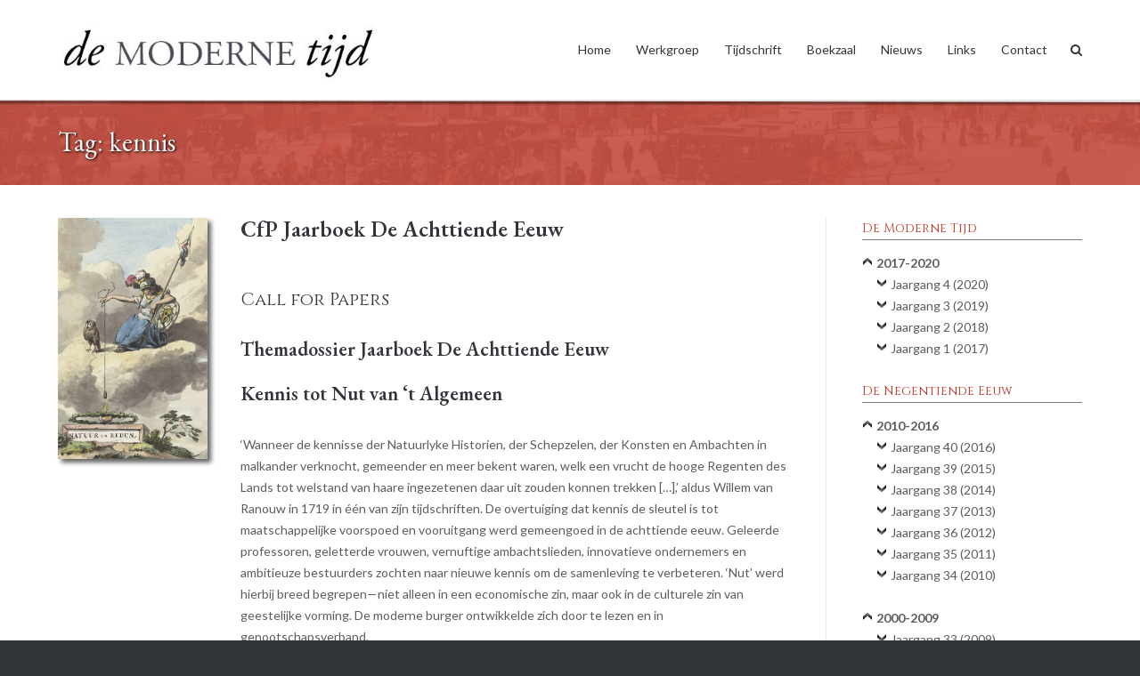

--- FILE ---
content_type: text/html; charset=UTF-8
request_url: https://demodernetijd.nl/tag/kennis/
body_size: 15430
content:
<!DOCTYPE html>
<html lang="nl-NL">
<head>
<meta charset="UTF-8">
<link rel="profile" href="http://gmpg.org/xfn/11">
<link rel="pingback" href="https://demodernetijd.nl/xmlrpc.php">

<title>kennis &#8211; De Moderne Tijd</title>
<meta name='robots' content='max-image-preview:large' />
<link rel='dns-prefetch' href='//fonts.googleapis.com' />
<link rel="alternate" type="application/rss+xml" title="De Moderne Tijd &raquo; feed" href="https://demodernetijd.nl/feed/" />
<link rel="alternate" type="application/rss+xml" title="De Moderne Tijd &raquo; kennis tag feed" href="https://demodernetijd.nl/tag/kennis/feed/" />
<style id='wp-img-auto-sizes-contain-inline-css' type='text/css'>
img:is([sizes=auto i],[sizes^="auto," i]){contain-intrinsic-size:3000px 1500px}
/*# sourceURL=wp-img-auto-sizes-contain-inline-css */
</style>
<link rel='stylesheet' id='mci-footnotes-jquery-tooltips-pagelayout-none-css' href='https://demodernetijd.nl/wp-content/plugins/footnotes/css/footnotes-jqttbrpl0.min.css?ver=2.7.3' type='text/css' media='all' />
<style id='wp-emoji-styles-inline-css' type='text/css'>

	img.wp-smiley, img.emoji {
		display: inline !important;
		border: none !important;
		box-shadow: none !important;
		height: 1em !important;
		width: 1em !important;
		margin: 0 0.07em !important;
		vertical-align: -0.1em !important;
		background: none !important;
		padding: 0 !important;
	}
/*# sourceURL=wp-emoji-styles-inline-css */
</style>
<style id='wp-block-library-inline-css' type='text/css'>
:root{--wp-block-synced-color:#7a00df;--wp-block-synced-color--rgb:122,0,223;--wp-bound-block-color:var(--wp-block-synced-color);--wp-editor-canvas-background:#ddd;--wp-admin-theme-color:#007cba;--wp-admin-theme-color--rgb:0,124,186;--wp-admin-theme-color-darker-10:#006ba1;--wp-admin-theme-color-darker-10--rgb:0,107,160.5;--wp-admin-theme-color-darker-20:#005a87;--wp-admin-theme-color-darker-20--rgb:0,90,135;--wp-admin-border-width-focus:2px}@media (min-resolution:192dpi){:root{--wp-admin-border-width-focus:1.5px}}.wp-element-button{cursor:pointer}:root .has-very-light-gray-background-color{background-color:#eee}:root .has-very-dark-gray-background-color{background-color:#313131}:root .has-very-light-gray-color{color:#eee}:root .has-very-dark-gray-color{color:#313131}:root .has-vivid-green-cyan-to-vivid-cyan-blue-gradient-background{background:linear-gradient(135deg,#00d084,#0693e3)}:root .has-purple-crush-gradient-background{background:linear-gradient(135deg,#34e2e4,#4721fb 50%,#ab1dfe)}:root .has-hazy-dawn-gradient-background{background:linear-gradient(135deg,#faaca8,#dad0ec)}:root .has-subdued-olive-gradient-background{background:linear-gradient(135deg,#fafae1,#67a671)}:root .has-atomic-cream-gradient-background{background:linear-gradient(135deg,#fdd79a,#004a59)}:root .has-nightshade-gradient-background{background:linear-gradient(135deg,#330968,#31cdcf)}:root .has-midnight-gradient-background{background:linear-gradient(135deg,#020381,#2874fc)}:root{--wp--preset--font-size--normal:16px;--wp--preset--font-size--huge:42px}.has-regular-font-size{font-size:1em}.has-larger-font-size{font-size:2.625em}.has-normal-font-size{font-size:var(--wp--preset--font-size--normal)}.has-huge-font-size{font-size:var(--wp--preset--font-size--huge)}.has-text-align-center{text-align:center}.has-text-align-left{text-align:left}.has-text-align-right{text-align:right}.has-fit-text{white-space:nowrap!important}#end-resizable-editor-section{display:none}.aligncenter{clear:both}.items-justified-left{justify-content:flex-start}.items-justified-center{justify-content:center}.items-justified-right{justify-content:flex-end}.items-justified-space-between{justify-content:space-between}.screen-reader-text{border:0;clip-path:inset(50%);height:1px;margin:-1px;overflow:hidden;padding:0;position:absolute;width:1px;word-wrap:normal!important}.screen-reader-text:focus{background-color:#ddd;clip-path:none;color:#444;display:block;font-size:1em;height:auto;left:5px;line-height:normal;padding:15px 23px 14px;text-decoration:none;top:5px;width:auto;z-index:100000}html :where(.has-border-color){border-style:solid}html :where([style*=border-top-color]){border-top-style:solid}html :where([style*=border-right-color]){border-right-style:solid}html :where([style*=border-bottom-color]){border-bottom-style:solid}html :where([style*=border-left-color]){border-left-style:solid}html :where([style*=border-width]){border-style:solid}html :where([style*=border-top-width]){border-top-style:solid}html :where([style*=border-right-width]){border-right-style:solid}html :where([style*=border-bottom-width]){border-bottom-style:solid}html :where([style*=border-left-width]){border-left-style:solid}html :where(img[class*=wp-image-]){height:auto;max-width:100%}:where(figure){margin:0 0 1em}html :where(.is-position-sticky){--wp-admin--admin-bar--position-offset:var(--wp-admin--admin-bar--height,0px)}@media screen and (max-width:600px){html :where(.is-position-sticky){--wp-admin--admin-bar--position-offset:0px}}

/*# sourceURL=wp-block-library-inline-css */
</style><style id='wp-block-heading-inline-css' type='text/css'>
h1:where(.wp-block-heading).has-background,h2:where(.wp-block-heading).has-background,h3:where(.wp-block-heading).has-background,h4:where(.wp-block-heading).has-background,h5:where(.wp-block-heading).has-background,h6:where(.wp-block-heading).has-background{padding:1.25em 2.375em}h1.has-text-align-left[style*=writing-mode]:where([style*=vertical-lr]),h1.has-text-align-right[style*=writing-mode]:where([style*=vertical-rl]),h2.has-text-align-left[style*=writing-mode]:where([style*=vertical-lr]),h2.has-text-align-right[style*=writing-mode]:where([style*=vertical-rl]),h3.has-text-align-left[style*=writing-mode]:where([style*=vertical-lr]),h3.has-text-align-right[style*=writing-mode]:where([style*=vertical-rl]),h4.has-text-align-left[style*=writing-mode]:where([style*=vertical-lr]),h4.has-text-align-right[style*=writing-mode]:where([style*=vertical-rl]),h5.has-text-align-left[style*=writing-mode]:where([style*=vertical-lr]),h5.has-text-align-right[style*=writing-mode]:where([style*=vertical-rl]),h6.has-text-align-left[style*=writing-mode]:where([style*=vertical-lr]),h6.has-text-align-right[style*=writing-mode]:where([style*=vertical-rl]){rotate:180deg}
/*# sourceURL=https://demodernetijd.nl/wp-includes/blocks/heading/style.min.css */
</style>
<style id='wp-block-search-inline-css' type='text/css'>
.wp-block-search__button{margin-left:10px;word-break:normal}.wp-block-search__button.has-icon{line-height:0}.wp-block-search__button svg{height:1.25em;min-height:24px;min-width:24px;width:1.25em;fill:currentColor;vertical-align:text-bottom}:where(.wp-block-search__button){border:1px solid #ccc;padding:6px 10px}.wp-block-search__inside-wrapper{display:flex;flex:auto;flex-wrap:nowrap;max-width:100%}.wp-block-search__label{width:100%}.wp-block-search.wp-block-search__button-only .wp-block-search__button{box-sizing:border-box;display:flex;flex-shrink:0;justify-content:center;margin-left:0;max-width:100%}.wp-block-search.wp-block-search__button-only .wp-block-search__inside-wrapper{min-width:0!important;transition-property:width}.wp-block-search.wp-block-search__button-only .wp-block-search__input{flex-basis:100%;transition-duration:.3s}.wp-block-search.wp-block-search__button-only.wp-block-search__searchfield-hidden,.wp-block-search.wp-block-search__button-only.wp-block-search__searchfield-hidden .wp-block-search__inside-wrapper{overflow:hidden}.wp-block-search.wp-block-search__button-only.wp-block-search__searchfield-hidden .wp-block-search__input{border-left-width:0!important;border-right-width:0!important;flex-basis:0;flex-grow:0;margin:0;min-width:0!important;padding-left:0!important;padding-right:0!important;width:0!important}:where(.wp-block-search__input){appearance:none;border:1px solid #949494;flex-grow:1;font-family:inherit;font-size:inherit;font-style:inherit;font-weight:inherit;letter-spacing:inherit;line-height:inherit;margin-left:0;margin-right:0;min-width:3rem;padding:8px;text-decoration:unset!important;text-transform:inherit}:where(.wp-block-search__button-inside .wp-block-search__inside-wrapper){background-color:#fff;border:1px solid #949494;box-sizing:border-box;padding:4px}:where(.wp-block-search__button-inside .wp-block-search__inside-wrapper) .wp-block-search__input{border:none;border-radius:0;padding:0 4px}:where(.wp-block-search__button-inside .wp-block-search__inside-wrapper) .wp-block-search__input:focus{outline:none}:where(.wp-block-search__button-inside .wp-block-search__inside-wrapper) :where(.wp-block-search__button){padding:4px 8px}.wp-block-search.aligncenter .wp-block-search__inside-wrapper{margin:auto}.wp-block[data-align=right] .wp-block-search.wp-block-search__button-only .wp-block-search__inside-wrapper{float:right}
/*# sourceURL=https://demodernetijd.nl/wp-includes/blocks/search/style.min.css */
</style>
<style id='global-styles-inline-css' type='text/css'>
:root{--wp--preset--aspect-ratio--square: 1;--wp--preset--aspect-ratio--4-3: 4/3;--wp--preset--aspect-ratio--3-4: 3/4;--wp--preset--aspect-ratio--3-2: 3/2;--wp--preset--aspect-ratio--2-3: 2/3;--wp--preset--aspect-ratio--16-9: 16/9;--wp--preset--aspect-ratio--9-16: 9/16;--wp--preset--color--black: #000000;--wp--preset--color--cyan-bluish-gray: #abb8c3;--wp--preset--color--white: #ffffff;--wp--preset--color--pale-pink: #f78da7;--wp--preset--color--vivid-red: #cf2e2e;--wp--preset--color--luminous-vivid-orange: #ff6900;--wp--preset--color--luminous-vivid-amber: #fcb900;--wp--preset--color--light-green-cyan: #7bdcb5;--wp--preset--color--vivid-green-cyan: #00d084;--wp--preset--color--pale-cyan-blue: #8ed1fc;--wp--preset--color--vivid-cyan-blue: #0693e3;--wp--preset--color--vivid-purple: #9b51e0;--wp--preset--gradient--vivid-cyan-blue-to-vivid-purple: linear-gradient(135deg,rgb(6,147,227) 0%,rgb(155,81,224) 100%);--wp--preset--gradient--light-green-cyan-to-vivid-green-cyan: linear-gradient(135deg,rgb(122,220,180) 0%,rgb(0,208,130) 100%);--wp--preset--gradient--luminous-vivid-amber-to-luminous-vivid-orange: linear-gradient(135deg,rgb(252,185,0) 0%,rgb(255,105,0) 100%);--wp--preset--gradient--luminous-vivid-orange-to-vivid-red: linear-gradient(135deg,rgb(255,105,0) 0%,rgb(207,46,46) 100%);--wp--preset--gradient--very-light-gray-to-cyan-bluish-gray: linear-gradient(135deg,rgb(238,238,238) 0%,rgb(169,184,195) 100%);--wp--preset--gradient--cool-to-warm-spectrum: linear-gradient(135deg,rgb(74,234,220) 0%,rgb(151,120,209) 20%,rgb(207,42,186) 40%,rgb(238,44,130) 60%,rgb(251,105,98) 80%,rgb(254,248,76) 100%);--wp--preset--gradient--blush-light-purple: linear-gradient(135deg,rgb(255,206,236) 0%,rgb(152,150,240) 100%);--wp--preset--gradient--blush-bordeaux: linear-gradient(135deg,rgb(254,205,165) 0%,rgb(254,45,45) 50%,rgb(107,0,62) 100%);--wp--preset--gradient--luminous-dusk: linear-gradient(135deg,rgb(255,203,112) 0%,rgb(199,81,192) 50%,rgb(65,88,208) 100%);--wp--preset--gradient--pale-ocean: linear-gradient(135deg,rgb(255,245,203) 0%,rgb(182,227,212) 50%,rgb(51,167,181) 100%);--wp--preset--gradient--electric-grass: linear-gradient(135deg,rgb(202,248,128) 0%,rgb(113,206,126) 100%);--wp--preset--gradient--midnight: linear-gradient(135deg,rgb(2,3,129) 0%,rgb(40,116,252) 100%);--wp--preset--font-size--small: 13px;--wp--preset--font-size--medium: 20px;--wp--preset--font-size--large: 36px;--wp--preset--font-size--x-large: 42px;--wp--preset--spacing--20: 0.44rem;--wp--preset--spacing--30: 0.67rem;--wp--preset--spacing--40: 1rem;--wp--preset--spacing--50: 1.5rem;--wp--preset--spacing--60: 2.25rem;--wp--preset--spacing--70: 3.38rem;--wp--preset--spacing--80: 5.06rem;--wp--preset--shadow--natural: 6px 6px 9px rgba(0, 0, 0, 0.2);--wp--preset--shadow--deep: 12px 12px 50px rgba(0, 0, 0, 0.4);--wp--preset--shadow--sharp: 6px 6px 0px rgba(0, 0, 0, 0.2);--wp--preset--shadow--outlined: 6px 6px 0px -3px rgb(255, 255, 255), 6px 6px rgb(0, 0, 0);--wp--preset--shadow--crisp: 6px 6px 0px rgb(0, 0, 0);}:where(.is-layout-flex){gap: 0.5em;}:where(.is-layout-grid){gap: 0.5em;}body .is-layout-flex{display: flex;}.is-layout-flex{flex-wrap: wrap;align-items: center;}.is-layout-flex > :is(*, div){margin: 0;}body .is-layout-grid{display: grid;}.is-layout-grid > :is(*, div){margin: 0;}:where(.wp-block-columns.is-layout-flex){gap: 2em;}:where(.wp-block-columns.is-layout-grid){gap: 2em;}:where(.wp-block-post-template.is-layout-flex){gap: 1.25em;}:where(.wp-block-post-template.is-layout-grid){gap: 1.25em;}.has-black-color{color: var(--wp--preset--color--black) !important;}.has-cyan-bluish-gray-color{color: var(--wp--preset--color--cyan-bluish-gray) !important;}.has-white-color{color: var(--wp--preset--color--white) !important;}.has-pale-pink-color{color: var(--wp--preset--color--pale-pink) !important;}.has-vivid-red-color{color: var(--wp--preset--color--vivid-red) !important;}.has-luminous-vivid-orange-color{color: var(--wp--preset--color--luminous-vivid-orange) !important;}.has-luminous-vivid-amber-color{color: var(--wp--preset--color--luminous-vivid-amber) !important;}.has-light-green-cyan-color{color: var(--wp--preset--color--light-green-cyan) !important;}.has-vivid-green-cyan-color{color: var(--wp--preset--color--vivid-green-cyan) !important;}.has-pale-cyan-blue-color{color: var(--wp--preset--color--pale-cyan-blue) !important;}.has-vivid-cyan-blue-color{color: var(--wp--preset--color--vivid-cyan-blue) !important;}.has-vivid-purple-color{color: var(--wp--preset--color--vivid-purple) !important;}.has-black-background-color{background-color: var(--wp--preset--color--black) !important;}.has-cyan-bluish-gray-background-color{background-color: var(--wp--preset--color--cyan-bluish-gray) !important;}.has-white-background-color{background-color: var(--wp--preset--color--white) !important;}.has-pale-pink-background-color{background-color: var(--wp--preset--color--pale-pink) !important;}.has-vivid-red-background-color{background-color: var(--wp--preset--color--vivid-red) !important;}.has-luminous-vivid-orange-background-color{background-color: var(--wp--preset--color--luminous-vivid-orange) !important;}.has-luminous-vivid-amber-background-color{background-color: var(--wp--preset--color--luminous-vivid-amber) !important;}.has-light-green-cyan-background-color{background-color: var(--wp--preset--color--light-green-cyan) !important;}.has-vivid-green-cyan-background-color{background-color: var(--wp--preset--color--vivid-green-cyan) !important;}.has-pale-cyan-blue-background-color{background-color: var(--wp--preset--color--pale-cyan-blue) !important;}.has-vivid-cyan-blue-background-color{background-color: var(--wp--preset--color--vivid-cyan-blue) !important;}.has-vivid-purple-background-color{background-color: var(--wp--preset--color--vivid-purple) !important;}.has-black-border-color{border-color: var(--wp--preset--color--black) !important;}.has-cyan-bluish-gray-border-color{border-color: var(--wp--preset--color--cyan-bluish-gray) !important;}.has-white-border-color{border-color: var(--wp--preset--color--white) !important;}.has-pale-pink-border-color{border-color: var(--wp--preset--color--pale-pink) !important;}.has-vivid-red-border-color{border-color: var(--wp--preset--color--vivid-red) !important;}.has-luminous-vivid-orange-border-color{border-color: var(--wp--preset--color--luminous-vivid-orange) !important;}.has-luminous-vivid-amber-border-color{border-color: var(--wp--preset--color--luminous-vivid-amber) !important;}.has-light-green-cyan-border-color{border-color: var(--wp--preset--color--light-green-cyan) !important;}.has-vivid-green-cyan-border-color{border-color: var(--wp--preset--color--vivid-green-cyan) !important;}.has-pale-cyan-blue-border-color{border-color: var(--wp--preset--color--pale-cyan-blue) !important;}.has-vivid-cyan-blue-border-color{border-color: var(--wp--preset--color--vivid-cyan-blue) !important;}.has-vivid-purple-border-color{border-color: var(--wp--preset--color--vivid-purple) !important;}.has-vivid-cyan-blue-to-vivid-purple-gradient-background{background: var(--wp--preset--gradient--vivid-cyan-blue-to-vivid-purple) !important;}.has-light-green-cyan-to-vivid-green-cyan-gradient-background{background: var(--wp--preset--gradient--light-green-cyan-to-vivid-green-cyan) !important;}.has-luminous-vivid-amber-to-luminous-vivid-orange-gradient-background{background: var(--wp--preset--gradient--luminous-vivid-amber-to-luminous-vivid-orange) !important;}.has-luminous-vivid-orange-to-vivid-red-gradient-background{background: var(--wp--preset--gradient--luminous-vivid-orange-to-vivid-red) !important;}.has-very-light-gray-to-cyan-bluish-gray-gradient-background{background: var(--wp--preset--gradient--very-light-gray-to-cyan-bluish-gray) !important;}.has-cool-to-warm-spectrum-gradient-background{background: var(--wp--preset--gradient--cool-to-warm-spectrum) !important;}.has-blush-light-purple-gradient-background{background: var(--wp--preset--gradient--blush-light-purple) !important;}.has-blush-bordeaux-gradient-background{background: var(--wp--preset--gradient--blush-bordeaux) !important;}.has-luminous-dusk-gradient-background{background: var(--wp--preset--gradient--luminous-dusk) !important;}.has-pale-ocean-gradient-background{background: var(--wp--preset--gradient--pale-ocean) !important;}.has-electric-grass-gradient-background{background: var(--wp--preset--gradient--electric-grass) !important;}.has-midnight-gradient-background{background: var(--wp--preset--gradient--midnight) !important;}.has-small-font-size{font-size: var(--wp--preset--font-size--small) !important;}.has-medium-font-size{font-size: var(--wp--preset--font-size--medium) !important;}.has-large-font-size{font-size: var(--wp--preset--font-size--large) !important;}.has-x-large-font-size{font-size: var(--wp--preset--font-size--x-large) !important;}
/*# sourceURL=global-styles-inline-css */
</style>

<style id='classic-theme-styles-inline-css' type='text/css'>
/*! This file is auto-generated */
.wp-block-button__link{color:#fff;background-color:#32373c;border-radius:9999px;box-shadow:none;text-decoration:none;padding:calc(.667em + 2px) calc(1.333em + 2px);font-size:1.125em}.wp-block-file__button{background:#32373c;color:#fff;text-decoration:none}
/*# sourceURL=/wp-includes/css/classic-themes.min.css */
</style>
<link rel='stylesheet' id='collapscore-css-css' href='https://demodernetijd.nl/wp-content/plugins/jquery-collapse-o-matic/css/core_style.css?ver=1.0' type='text/css' media='all' />
<link rel='stylesheet' id='collapseomatic-css-css' href='https://demodernetijd.nl/wp-content/plugins/jquery-collapse-o-matic/css/light_style.css?ver=1.6' type='text/css' media='all' />
<link rel='stylesheet' id='chld_thm_cfg_parent-css' href='https://demodernetijd.nl/wp-content/themes/ultra/style.css?ver=6.9' type='text/css' media='all' />
<link rel='stylesheet' id='siteorigin-google-web-fonts-css' href='//fonts.googleapis.com/css?family=Muli%3A300%7CLato%3A300%2C400%2C700&#038;ver=6.9' type='text/css' media='all' />
<link rel='stylesheet' id='ultra-style-css' href='https://demodernetijd.nl/wp-content/themes/de-moderne-tijd/style.css?ver=2.2.6.1568836246' type='text/css' media='all' />
<link rel='stylesheet' id='font-awesome-css' href='https://demodernetijd.nl/wp-content/themes/ultra/font-awesome/css/font-awesome.min.css?ver=4.7.0' type='text/css' media='all' />
<link rel='stylesheet' id='mimetypes-link-icons-css' href='https://demodernetijd.nl/wp-content/plugins/mimetypes-link-icons/css/style.php?cssvars=bXRsaV9oZWlnaHQ9MTYmbXRsaV9pbWFnZV90eXBlPXBuZyZtdGxpX2xlZnRvcnJpZ2h0PWxlZnQmYWN0aXZlX3R5cGVzPWRvY3h8cGRm&#038;ver=3.0' type='text/css' media='all' />
<script type="text/javascript" src="https://demodernetijd.nl/wp-includes/js/jquery/jquery.min.js?ver=3.7.1" id="jquery-core-js"></script>
<script type="text/javascript" src="https://demodernetijd.nl/wp-includes/js/jquery/jquery-migrate.min.js?ver=3.4.1" id="jquery-migrate-js"></script>
<script type="text/javascript" src="https://demodernetijd.nl/wp-content/plugins/footnotes/js/jquery.tools.min.js?ver=1.2.7.redacted.2" id="mci-footnotes-jquery-tools-js"></script>
<script type="text/javascript" id="ultra-theme-js-extra">
/* <![CDATA[ */
var ultra_smooth_scroll_params = {"value":"1"};
var ultra_resp_top_bar_params = {"collapse":"1024"};
//# sourceURL=ultra-theme-js-extra
/* ]]> */
</script>
<script type="text/javascript" src="https://demodernetijd.nl/wp-content/themes/ultra/js/jquery.theme.min.js?ver=2.2.6" id="ultra-theme-js"></script>
<script type="text/javascript" src="https://demodernetijd.nl/wp-content/themes/ultra/js/jquery.hc-sticky.min.js?ver=1.2.43" id="jquery-hc-sticky-js"></script>
<script type="text/javascript" src="https://demodernetijd.nl/wp-content/themes/ultra/js/jquery.flexslider.min.js?ver=2.2.2" id="jquery-flexslider-js"></script>
<script type="text/javascript" src="https://demodernetijd.nl/wp-content/themes/ultra/js/skip-link-focus-fix.js?ver=2.2.6" id="ultra-skip-link-focus-fix-js"></script>
<link rel="https://api.w.org/" href="https://demodernetijd.nl/wp-json/" /><link rel="alternate" title="JSON" type="application/json" href="https://demodernetijd.nl/wp-json/wp/v2/tags/121" /><link rel="EditURI" type="application/rsd+xml" title="RSD" href="https://demodernetijd.nl/xmlrpc.php?rsd" />
<meta name="generator" content="WordPress 6.9" />
	<link rel="preconnect" href="https://fonts.googleapis.com">
	<link rel="preconnect" href="https://fonts.gstatic.com">
	<link href='https://fonts.googleapis.com/css2?display=swap&family=Lato&family=EB+Garamond:wght@500;600&family=Cinzel' rel='stylesheet'>

<!-- Styles generated by Posts in Sidebar plugin -->
<style type="text/css">
.pis-title {font-weight: bold; }
</style>
<!-- / Styles generated by Posts in Sidebar plugin -->

<meta name="viewport" content="width=device-width, initial-scale=1" />	<style type="text/css" id="ultra-menu-css"> 
		@media screen and (max-width: 1024px) { 
			.responsive-menu .main-navigation ul { display: none } 
			.responsive-menu .menu-toggle { display: block }
			.responsive-menu .menu-search { display: none }
			.site-header .site-branding-container { max-width: 90% }
			.main-navigation { max-width: 10% }
		}	
	</style>
	<style type="text/css" id="customizer-css">@import url(https://fonts.googleapis.com/css?family=EB+Garamond:400); .main-navigation .current-menu-item > a, .main-navigation .current a { color: #b70101; border-color: #b70101 } .responsive-menu .main-navigation.toggled ul li a:hover, .responsive-menu .main-navigation.toggled ul ul li a:hover { background: #bf3526 } .site-content header .container h1 { color: #f4f4f4; font-family: "EB Garamond"; font-weight: 400; font-size: 30px } .entry-header .breadcrumbs a:hover, .page-header .breadcrumbs a:hover { color: #bf3526 } .single .entry-header, .page .site-content > .entry-header, .blog .page-header, .archive .page-header, .search-results .page-header, .search-no-results .page-header, .error404 .page-header { padding-top: 18px; padding-bottom: 18px; background-image: url("https://demodernetijd.nl/wp-content/uploads/Achtergrond-banner5.jpg"); background-size: cover }  .top-bar-navigation ul ul li:hover > a { background: #b72605 } .top-bar-navigation div > ul > li > a:hover, .top-bar-navigation ul ul { border-color: #b72605 } .main-navigation ul li:hover > a, .main-navigation .menu-search .search-icon:hover:before { color: #b70101 } .main-navigation div > ul > li > a:hover, .main-navigation div > ul > li.current > a:hover, .main-navigation ul ul, .main-navigation .menu-search .searchform input[name=s] { border-color: #b70101 } a, a:visited, a:hover, a:focus, a:active, .comment-navigation .nav-links a:hover, .paging-navigation .nav-links a:hover, .post-navigation .nav-links a:hover, .panel-grid-cell .sow-features-list .sow-features-feature p.sow-more-text a:hover, .panel-grid-cell .sow-carousel-wrapper ul.sow-carousel-items li.sow-carousel-item h3 a:hover, .panel-grid-cell .sow-carousel-wrapper ul.sow-carousel-items li.sow-carousel-item .sow-carousel-thumbnail a span.overlay, .entry-header .entry-title a:hover, .entry-header h1.page-title a:hover, .page-header h1.entry-title a:hover, .page-header h1.page-title a:hover, .site-content .entry-meta a:hover, .author-box .author-description span a:hover, .entry-footer span a:hover, .comments-area .comment-author .fn a:hover, .comments-area .comment-metadata a:hover, .comments-area .reply a.comment-reply-link:hover, .comments-area .reply a.comment-reply-login:hover, .mbt-breadcrumbs a:hover, .mbt-featured-book-widget .mbt-book-title a:hover, .entry-content .panel-grid-cell .sow-carousel-wrapper ul.sow-carousel-items li.sow-carousel-item h3 a:hover, .yarpp-related ol li .related-post-title:hover, .related-posts-section ol li .related-post-title:hover, .related-posts-section ol li .related-post-date:hover { color: #bf3526 } button, input[type="button"], input[type="reset"], input[type="submit"], .pagination .page-numbers:hover, .pagination .current, .entry-content .more-wrapper .more-link:hover, .entry-content .page-links span, .entry-content .page-links a span:hover, .woocommerce #respond input#submit, .woocommerce a.button, .woocommerce .products a.button, .woocommerce button.button, .woocommerce input.button, .woocommerce #respond input#submit.alt, .woocommerce a.button.alt, .woocommerce button.button.alt, .woocommerce input.button.alt, .woocommerce nav.woocommerce-pagination ul li a:hover, .woocommerce nav.woocommerce-pagination ul li a.current, .woocommerce nav.woocommerce-pagination ul li span:hover, .woocommerce nav.woocommerce-pagination ul li span.current, .woocommerce span.onsale { background: #bf3526 } button:hover, input[type="button"]:hover, input[type="reset"]:hover, input[type="submit"]:hover, .woocommerce #respond input#submit:hover, .woocommerce a.button:hover, .woocommerce .products a.button:hover, .woocommerce button.button:hover, .woocommerce input.button:hover, .woocommerce #respond input#submit.alt:hover, .woocommerce a.button.alt:hover, .woocommerce button.button.alt:hover, .woocommerce input.button.alt:hover { background: rgba(191,53,38,0.8) } blockquote { border-left: 3px solid #bf3526 } .entry-content p a:not(.ow-button-hover), .entry-content li a:not(.ow-button-hover), .entry-content dl a:not(.ow-button-hover), .entry-content pre a:not(.ow-button-hover), .entry-content code a:not(.ow-button-hover), .entry-content blockquote a:not(.ow-button-hover), .content-none .site-main a { border-bottom: 1px dotted #bf3526; color: #bf3526 } .entry-content p a:not(.ow-button-hover):hover, .entry-content li a:not(.ow-button-hover):hover, .entry-content dl a:not(.ow-button-hover):hover, .entry-content pre a:not(.ow-button-hover):hover, .entry-content code a:not(.ow-button-hover):hover, .entry-content blockquote a:not(.ow-button-hover):hover .content-none .site-main a:hover, .comments-area .comment-list .pingback a, .comments-area .comment-list .pingback a:hover, .comments-area .comment-list .pingback .edit-link a:hover, .comments-area .comment-content a, .comments-area .comment-content a:hover { border-bottom: 1px solid #bf3526; }</style><link rel="icon" href="https://demodernetijd.nl/wp-content/uploads/cropped-Logo-favicon-32x32.png" sizes="32x32" />
<link rel="icon" href="https://demodernetijd.nl/wp-content/uploads/cropped-Logo-favicon-192x192.png" sizes="192x192" />
<link rel="apple-touch-icon" href="https://demodernetijd.nl/wp-content/uploads/cropped-Logo-favicon-180x180.png" />
<meta name="msapplication-TileImage" content="https://demodernetijd.nl/wp-content/uploads/cropped-Logo-favicon-270x270.png" />
		<style type="text/css" id="wp-custom-css">
			.category-nummers a:link{
    color : #5a5d60 ;
}
.category-nummers a:visited{
    color : #5a5d60 ;
}
.category-nummers a:hover{
    color : #bf3526 ;
}

div.kop-link {
  font-family: "Cinzel";
  font-weight: 500;
  font-size: 20px;
}
/* was eerst Cinzel bold = 600, maar oogt niet meer goed */

/* fancy menu (buiten gebruik) */
/*
div.menu-link {
  font-family: "Cinzel";
  font-weight: bold;
  font-size: 14px;
  margin:auto;
  background-color: #e88888;
  padding: 10px;
  width: 250px;
  border: 0px solid #f7f4f4 ;
  border-radius: 4px;
  -webkit-box-shadow: 4px 4px 5px rgba(100, 100, 100, 100);
  text-shadow: 1px 1px 3px #000000;
  background-image: url(/wp-content/uploads/Menu-achtergrond-Paardentram.jpg)
}
div.menu-link a:link {
  color: white;
  border-bottom: 0px none;
}
div.menu-link a:hover {
  color: #f2f2f2 ;
  border-bottom: 0px none;
}
div.menu-link a:visited {
  color: white;
  border-bottom: 0px none;
}
*/

.kop-icoon {
  float: left;
  vertical-align: middle;
  margin-left:0.6rem;
  margin-right:0.6rem;
  margin-top:2.5rem;
  margin-bottom:0.6rem;
  /*outline-style: dotted;*/
}

@media only screen and (max-width: 480px) {
  .caption { font-size: 9px; } 
}

.post img {
  -webkit-box-shadow: 4px 4px 5px rgba(100, 100, 100, 100);
   -moz-box-shadow:    4px 4px 5px rgba(100, 100, 100, 100);
        box-shadow:         4px 4px 5px rgba(100, 100, 100, 100);
}

.widget-area img {
  -webkit-box-shadow: 4px 4px 5px rgba(100, 100, 100, 100);
   -moz-box-shadow:    4px 4px 5px rgba(100, 100, 100, 100);
        box-shadow:         4px 4px 5px rgba(100, 100, 100, 100);
}

.coverslider {
  -webkit-box-shadow: 4px 4px 5px rgba(100, 100, 100, 100);
   -moz-box-shadow:    4px 4px 5px rgba(100, 100, 100, 100);
        box-shadow:         4px 4px 5px rgba(100, 100, 100, 100);
}

.page-header {
  text-shadow: 1px 1px 3px #000000;
}

.entry-header h1 {
  text-shadow: 1px 1px 3px #000000;
}

.site-main h1 {
  text-shadow: 0px 0px 0px #000000;
}

.page-header h1 {
	hyphens: none !important;
}

.textwidget a {
    border-bottom: 1px dotted #bf3526;
    color: #bf3526;
}

.textwidget a:hover {
    border-bottom: 1px solid #bf3526;
}

.kop-icoon a:link {
  border-bottom: 0px;
}

.kop-icoon a:hover {
  border-bottom: 0px;
}

.kop-icoon a:visited{
  border-bottom: 0px none;
}

.kop-link a:link {
  color : #5a5d60 ;  
  border-bottom: 0px;
}

.kop-link a:hover {
  color : #bf3526 ;
  border-bottom: 0px;
}

.kop-link a:visited{
  color : #5a5d60 ;
  border-bottom: 0px none;
}

.linkspagina a {
  font-weight: bold;
  target: "_blank";
}

/* koptekst o.a. voor nieuws */
p.koptekst {
  color: #95291d ;
  font-style: italic;
}

/* bron voor afbeeldingen e.d. */
p.bronv {
  color: #7c7c7c ;
	font-size : small ;
}

.hangingindent {
  padding-left: 16px ;
  text-indent: -16px ;
} 

div.TStitel-sidebar {
  font-family: "Cinzel";
  font-style: normal;
	font-weight: 500;
  font-size: 14px;
  color : #bf3526 ;
  /* font-variant: small-caps; */
  border-bottom-style: solid;
  border-bottom-width: 1px;
  border-bottom-color: #7c7c7c;
  margin-bottom:1em;
}

/* Boekzaal */
div.bz-gegevens {
	color: #95291d ;
	font-style: italic;
	margin-bottom:1em;
}

div.bz-auteur {
	color: inherit ;
	font-style: normal;
	font-weight:	bold;
}

div.bz-recensent {
	color: #95291d ;
	text-align: right;
	font-style: italic;
}

/* blokcitaat */
p.blokcitaat {
	margin: 1em 2em 1em;
}

div.persoon {
  color : #bf3526 ;
  font-weight: normal ;
}
div.instituut {
  color : #7c7c7c ;
}
div.lichter {
  color : #7c7c7c ;
	font-weight : normal;
}
div.sessie {
  color : #7c7c7c ;
	font-weight : bold;
}

/* vermijd onbedoelde lege regels door Wordpress */
p:empty {
  display: none;
}

/*opmaak inhoud nummers */

category-nummers {
	margin: 0;
}

div.artikel {
	margin-top:0;
  margin-bottom:1em;
}
div.sub-artikelen {
  margin-top:0em;
  margin-bottom:0em;
}
ul.subartikelen {
	margin-top: 0;
}

div.abstractEN{
  color : #7c7c7c ;
}
span.abstractEN{
	display: block;
  color : #7c7c7c ;
}

span.rubriek {
  display: block;
  color: #95291d ;
}

div.rubriek {
  color: #95291d ;
  /*font-variant: small-caps;*/
  /*font-style: italic;*/
}
span.titelNL {
	font-weight: bold;
}
div.titelNL {
  font-weight: bold;
  display: inline;
}
div.titelEN {
  font-weight: bold;
}

span.titelNL {
  font-weight: bold;
}
span.titelEN {
  font-weight: bold;
  display: block;
  margin-bottom:0em;
}
span.auteur {
	margin-bottom:0em;
	display: block;
}

span.pp {
  font-weight: normal;
  color : #7c7c7c ;
}
span.pp::before {
	content: " (pp.\00a0";
}
span.pp::after {
  content: ")";
}

span.titelNL::before {
}
span.titelNL{
  font-weight: bold; 
}
span.titelNL::after {
}

div.inhoudnummer{
	vertical-align: top;
}

tr {
	  vertical-align: top;
}

/* opmaak voor (congres)programma's */
span.spreker {
	font-weight: normal;
	color : #bf3526 ;
	display: block;
	margin-top: 0.5em;
}		</style>
			<style id="egf-frontend-styles" type="text/css">
		p {font-family: 'Lato', sans-serif;font-style: normal;font-weight: 400;} h1 {font-family: 'EB Garamond', sans-serif;font-style: normal;font-weight: 500;} h2 {font-family: 'EB Garamond', sans-serif;font-style: normal;font-weight: 600;} h3 {font-family: 'Cinzel', sans-serif;font-style: normal;font-weight: 400;} h4 {} h5 {} h6 {} 	</style>
	
<style type="text/css" media="all">
.footnotes_reference_container {margin-top: 24px !important; margin-bottom: 0px !important;}
.footnote_container_prepare > p {border-bottom: 1px solid #aaaaaa !important;}
.footnote_tooltip { font-size: 13px !important; color: #000000 !important; background-color: #ffffff !important; border-width: 1px !important; border-style: solid !important; border-color: #cccc99 !important; -webkit-box-shadow: 2px 2px 11px #666666; -moz-box-shadow: 2px 2px 11px #666666; box-shadow: 2px 2px 11px #666666; max-width: 450px !important;}


</style>
</head>

<body class="archive tag tag-kennis tag-121 wp-theme-ultra wp-child-theme-de-moderne-tijd metaslider-plugin full sidebar no-touch page-layout-default resp">
<div id="page" class="hfeed site">
	<a class="skip-link screen-reader-text" href="#content">Ga naar de inhoud</a>

	
			<header id="masthead" class="site-header sticky-header scale responsive-menu" role="banner">
			<div class="container">
				<div class="site-branding-container">
					<div class="site-branding">
						<a href="https://demodernetijd.nl/" rel="home">
							<img src="https://demodernetijd.nl/wp-content/uploads/2016/11/cropped-Logo-temp.jpg"  width="474"  height="120"  alt="De Moderne Tijd logo"  data-scale="1"  />						</a>
											</div><!-- .site-branding -->
				</div><!-- .site-branding-container -->

				<nav id="site-navigation" class="main-navigation" role="navigation">
					<button class="menu-toggle"></button>					<div class="menu-hoofdmenu-container"><ul id="menu-hoofdmenu" class="menu"><li id="menu-item-30" class="menu-item menu-item-type-post_type menu-item-object-page menu-item-home menu-item-30"><a href="https://demodernetijd.nl/">Home</a></li>
<li id="menu-item-35" class="menu-item menu-item-type-post_type menu-item-object-page menu-item-35"><a href="https://demodernetijd.nl/werkgroep/">Werkgroep</a></li>
<li id="menu-item-32" class="menu-item menu-item-type-post_type menu-item-object-page menu-item-32"><a href="https://demodernetijd.nl/tijdschrift/">Tijdschrift</a></li>
<li id="menu-item-3050" class="menu-item menu-item-type-post_type menu-item-object-page menu-item-3050"><a href="https://demodernetijd.nl/boekzaal/">Boekzaal</a></li>
<li id="menu-item-636" class="menu-item menu-item-type-custom menu-item-object-custom menu-item-636"><a href="/nieuws/">Nieuws</a></li>
<li id="menu-item-31" class="menu-item menu-item-type-post_type menu-item-object-page menu-item-31"><a href="https://demodernetijd.nl/links/">Links</a></li>
<li id="menu-item-34" class="menu-item menu-item-type-post_type menu-item-object-page menu-item-34"><a href="https://demodernetijd.nl/contact/">Contact</a></li>
</ul></div>											<div class="menu-search">
							<div class="search-icon"></div>
							<form method="get" class="searchform" action="https://demodernetijd.nl/" role="search">
								<input type="text" class="field" name="s" value="" />
							</form>	
						</div><!-- .menu-search -->
									
				</nav><!-- #site-navigation -->
			</div><!-- .container -->
		</header><!-- #masthead -->
	
	
	<div id="content" class="site-content">

		
			<header class="page-header">
			<div class="container">
				<div class="title-wrapper">
					<h1 class="page-title">Tag: <span>kennis</span></h1>				</div><!-- .title-wrapper -->			</div><!-- .container -->
		</header><!-- .page-header -->
	
	<div class="container">

		<div id="primary" class="content-area">
			<main id="main" class="site-main" role="main">
	
				
<div class="ultra-left-thumb-loop">
	
	<article id="post-3682" class="featured-image post-3682 post type-post status-publish format-standard has-post-thumbnail hentry category-nieuws tag-call-for-papers tag-kennis tag-wetenschap">
					<div class="entry-thumbnail">
				<a href="https://demodernetijd.nl/nieuws/2021-10-05-cfp-jaarboek-18e-eeuw-kennis/" title="CfP Jaarboek De Achttiende Eeuw">
					<img width="397" height="640" src="https://demodernetijd.nl/wp-content/uploads/2021-05-10-18e-eeuw-jaarboek-640px.jpg" class="attachment-post-thumbnail size-post-thumbnail wp-post-image" alt="Jaarboek Achttiende Eeuw" decoding="async" fetchpriority="high" srcset="https://demodernetijd.nl/wp-content/uploads/2021-05-10-18e-eeuw-jaarboek-640px.jpg 397w, https://demodernetijd.nl/wp-content/uploads/2021-05-10-18e-eeuw-jaarboek-640px-186x300.jpg 186w" sizes="(max-width: 397px) 100vw, 397px" />				</a>	
			</div>		
				<header class="entry-header">
			<h2 class="entry-title"><a href="https://demodernetijd.nl/nieuws/2021-10-05-cfp-jaarboek-18e-eeuw-kennis/" rel="bookmark">CfP Jaarboek De Achttiende Eeuw</a></h2>
						<div class="entry-meta">
				<div class="entry-meta-inner"></div>			</div><!-- .entry-meta -->
					</header><!-- .entry-header -->

		<div class="entry-content">
			<h3>Call for Papers</h3>
<h2>Themadossier Jaarboek De Achttiende Eeuw<br />
Kennis tot Nut van ‘t Algemeen</h2>
<p>‘Wanneer de kennisse der Natuurlyke Historien, der Schepzelen, der Konsten en Ambachten in malkander verknocht, gemeender en meer bekent waren, welk een vrucht de hooge Regenten des Lands tot welstand van haare ingezetenen daar uit zouden konnen trekken […],’ aldus Willem van Ranouw in 1719 in één van zijn tijdschriften. De overtuiging dat kennis de sleutel is tot maatschappelijke voorspoed en vooruitgang werd gemeengoed in de achttiende eeuw. Geleerde professoren, geletterde vrouwen, vernuftige ambachtslieden, innovatieve ondernemers en ambitieuze bestuurders zochten naar nieuwe kennis om de samenleving te verbeteren. ‘Nut’ werd hierbij breed begrepen—niet alleen in een economische zin, maar ook in de culturele zin van geestelijke vorming. De moderne burger ontwikkelde zich door te lezen en in genootschapsverband.</p>
<p>Dit themadossier gaat over de achttiende-eeuwse honger naar kennis in de breedste zin van het woord. We zijn op zoek naar artikelen over allerlei vormen van kennis en wetenschap—van medische ontwikkelingen en technische vondsten tot literaire, artistieke en religieuze kennis. We nodigen ook uitdrukkelijk bijdragen uit die kijken naar achttiende-eeuwse opvattingen óver kennis, inclusief kritische en satirische reacties op boeken- en waanwijsheid.</p>
<p>Geïnteresseerden kunnen tot 1 juli 2021 een kort abstract (max. 300 woorden) insturen naar <a href="mailto:f.j.dijksterhuis@utwente.nl" target="_blank" rel="noopener">f.j.dijksterhuis@utwente.nl</a> en <a href="mailto:jaarboek@18e-eeuw.nl" target="_blank" rel="noopener">jaarboek@18e-eeuw.nl</a>. Voordien informeel aftoetsen wordt aangemoedigd. Van de geselecteerde voorstellen worden de volledige artikelen van maximaal 6.000 woorden verwacht tegen 1 februari 2022. De artikelen worden aan redactionele peer review onderworpen.</p>
<p>Afbeelding: Ontwerp voor de decoratie Kunsten en Wetenschappen op de Noordermarkt, Jurriaan Andriessen (1795). Amsterdam: Rijksmuseum.</p>

					</div><!-- .entry-content -->

		<div class="clear"></div>

		<footer class="entry-footer">
					</footer><!-- .entry-footer -->

	</article><!-- #post-## -->

		
	<article id="post-3120" class="featured-image post-3120 post type-post status-publish format-standard has-post-thumbnail hentry category-nummers tag-kennis tag-onderwijs tag-wetenschap">
					<div class="entry-thumbnail">
				<a href="https://demodernetijd.nl/nummers/dne-2009-1/" title="<i>De Negentiende Eeuw</i> 33 (2009)&nbsp;1: ‘De waarde van kennis’">
					<img width="279" height="424" src="https://demodernetijd.nl/wp-content/uploads/TSCover-2009-1-279px.jpg" class="attachment-post-thumbnail size-post-thumbnail wp-post-image" alt="De Negentiende Eeuw 2009, nr. 1: &#039;De waarde van kennis&#039;" decoding="async" srcset="https://demodernetijd.nl/wp-content/uploads/TSCover-2009-1-279px.jpg 279w, https://demodernetijd.nl/wp-content/uploads/TSCover-2009-1-279px-197x300.jpg 197w" sizes="(max-width: 279px) 100vw, 279px" />				</a>	
			</div>		
				<header class="entry-header">
			<h2 class="entry-title"><a href="https://demodernetijd.nl/nummers/dne-2009-1/" rel="bookmark"><i>De Negentiende Eeuw</i> 33 (2009)&nbsp;1: ‘De waarde van kennis’</a></h2>
						<div class="entry-meta">
				<div class="entry-meta-inner"></div>			</div><!-- .entry-meta -->
					</header><!-- .entry-header -->

		<div class="entry-content">
			<div class="artikel">
<span class="auteur">Marlite Halbertsma</span><!--
--><span class="titelNL"><a target="_blank" href="/wp-content/uploads/DNE-2009-1a-Halbertsma.pdf" class="mtli_attachment mtli_pdf" rel="noopener noreferrer">De waarde van kennis <span class="pp">1-3</span></a></span></div>
<div class="artikel">
<span class="auteur">Janneke Weijermars</span><!--
--><span class="titelNL"><a target="_blank" href="/wp-content/uploads/DNE-2009-1b-Weijermars.pdf" class="mtli_attachment mtli_pdf" rel="noopener noreferrer">Neerlandistiek als bindmiddel van de natie. Hoogleraar Schrant in Gent, 1817-1830 <span class="pp">4-19</span></a></span></div>
<div class="artikel">
<span class="auteur">Wilma van Giersbergen</span><!--
--><span class="titelNL"><a target="_blank" href="/wp-content/uploads/DNE-2009-1c-Giersbergen.pdf" class="mtli_attachment mtli_pdf" rel="noopener noreferrer">Mobiliteit van een beddenmaker. De kunstenaar Willem Hendrik Schmidt (Rotterdam 1809-1849 Delft) <span class="pp">20-21</span></a></span></div>
<div class="artikel">
<span class="auteur">Robbert-Jan Wille</span><!--
--><span class="titelNL"><a target="_blank" href="/wp-content/uploads/DNE-2009-1d-Wille.pdf" class="mtli_attachment mtli_pdf" rel="noopener noreferrer">De nationale waarde van ontwikkeling. De patricische embryoloog Ambrosius Hubrecht en de noodzaak van de liberale staat om te investeren in onderwijs en wetenschap <span class="pp">34-52</span></a></span></div>
<div class="artikel">
<span class="auteur">Boudien de Vries</span><!--
--><span class="titelNL"><a target="_blank" href="/wp-content/uploads/DNE-2009-1e-Vries.pdf" class="mtli_attachment mtli_pdf" rel="noopener noreferrer">De waarde van kennis bij arbeiders en de kleine burgerij in de tweede helft van de negentiende eeuw <span class="pp">53-70</span></a></span></div>
<div class="artikel">
<span class="titelNL"><a target="_blank" href="/wp-content/uploads/DNE-2009-1f-Aankondigingen.pdf" class="mtli_attachment mtli_pdf" rel="noopener noreferrer">Aankondigingen en mededelingen <span class="pp">71</span></a></span></div>

					</div><!-- .entry-content -->

		<div class="clear"></div>

		<footer class="entry-footer">
					</footer><!-- .entry-footer -->

	</article><!-- #post-## -->

	
	</div><!-- .ultra-left-thumb-loop -->

	

			</main><!-- #main -->
		</div><!-- #primary -->

		
<div id="secondary" class="widget-area" role="complementary">
	<aside id="block-2" class="widget widget_block"><div class="TStitel-sidebar">De Moderne Tijd</div>

<span class="collapseomatic  colomat-close" id="id6971ad0dbed72"  tabindex="0" alt="Klik hier om de jaargangen 2017-2020 te bekijken" title="Klik hier om de jaargangen 2017-2020 te bekijken"    ><strong>2017-2020</strong></span><div id="target-id6971ad0dbed72" class="collapseomatic_content ">

<span class="collapseomatic " id="id6971ad0dbeda3"  tabindex="0" title="Jaargang 4 (2020)"    >Jaargang 4 (2020)</span><div id="target-id6971ad0dbeda3" class="collapseomatic_content ">
	<a href="/nummers/DMT-2020-3-4">Nr. 3-4: ‘Crisis en catastrofe’</a><br>
	<a href="/nummers/DMT-2020-1-2">Nr. 1-2: ‘Universitaire culturen’</a><br>
</div><br>

<span class="collapseomatic " id="id6971ad0dbeded"  tabindex="0" title="Jaargang 3 (2019)"    >Jaargang 3 (2019)</span><div id="target-id6971ad0dbeded" class="collapseomatic_content ">
	<a href="/nummers/DMT-2019-4">Nr. 4</a><br>
	<a href="/nummers/DMT-2019-3">Nr. 3: ‘Migratie en identiteit’</a><br>
	<a href="/nummers/DMT-2019-2">Nr. 2</a><br>
	<a href="/nummers/DMT-2019-1">Nr. 1</a>
</div><br>

<span class="collapseomatic " id="id6971ad0dbee12"  tabindex="0" title="Jaargang 2 (2018)"    >Jaargang 2 (2018)</span><div id="target-id6971ad0dbee12" class="collapseomatic_content ">
	<a href="/nummers/DMT-2018-34">Nr. 3-4: ‘Mens en dier’</a><br>
	<a href="/nummers/DMT-2018-2">Nr. 2</a><br>
	<a href="/nummers/DMT-2018-1">Nr. 1</a>
</div><br>

<span class="collapseomatic " id="id6971ad0dbee32"  tabindex="0" title="Jaargang 1 (2017)"    >Jaargang 1 (2017)</span><div id="target-id6971ad0dbee32" class="collapseomatic_content ">
	<a href="/nummers/DMT-2017-34">Nr. 3-4: ‘Kiesrecht en democratie’</a><br>
	<a href="/nummers/DMT-2017-2">Nr. 2</a><br>
	<a href="/nummers/DMT-2017-1">Nr. 1</a>
</div><br>

</div><br>

<div class="TStitel-sidebar">De Negentiende Eeuw</div>

<span class="collapseomatic  colomat-close" id="id6971ad0dbee8b"  tabindex="0" alt="Klik hier om de jaargangen 2010-2016 te bekijken" title="Klik hier om de jaargangen 2010-2016 te bekijken"    ><strong>2010-2016</strong></span><div id="target-id6971ad0dbee8b" class="collapseomatic_content ">

<span class="collapseomatic " id="id6971ad0dbeebe"  tabindex="0" title="Jaargang 40 (2016)"    >Jaargang 40 (2016)</span><div id="target-id6971ad0dbeebe" class="collapseomatic_content ">
	<a href="/nummers/DNE-2016-4">Nr. 4: ‘Amerika!’</a><br>
	<a href="/nummers/DNE-2016-3">Nr. 3: ‘Tollens’</a><br>
	<a href="/nummers/DNE-2016-2">Nr. 2: ‘Waterloo’</a><br>
	<a href="/nummers/DNE-2016-1">Nr. 1</a>
</div><br>

<span class="collapseomatic " id="id6971ad0dbeee0"  tabindex="0" title="Jaargang 39 (2015)"    >Jaargang 39 (2015)</span><div id="target-id6971ad0dbeee0" class="collapseomatic_content ">
	<a href="/nummers/DNE-2015-34">Nr. 3-4: ‘Wel en onwel’</a><br>
	<a href="/nummers/DNE-2015-2">Nr. 2</a><br>
	<a href="/nummers/DNE-2015-1">Nr. 1: ‘Satire’</a>
</div><br>

<span class="collapseomatic " id="id6971ad0dbeefd"  tabindex="0" title="Jaargang 38 (2014)"    >Jaargang 38 (2014)</span><div id="target-id6971ad0dbeefd" class="collapseomatic_content ">
	<a href="/nummers/DNE-2014-4">Nr. 4</a><br>
	<a href="/nummers/DNE-2014-3">Nr. 3: ‘Jacob van Lennep’</a><br>
	<a href="/nummers/DNE-2014-2">Nr. 2: ‘Keerpunt 1813’</a><br>
	<a href="/nummers/DNE-2014-1">Nr. 1</a>
</div><br>


<span class="collapseomatic " id="id6971ad0dbef19"  tabindex="0" title="Jaargang 37 (2013)"    >Jaargang 37 (2013)</span><div id="target-id6971ad0dbef19" class="collapseomatic_content ">
	<a href="/nummers/DNE-2013-4">Nr. 4: ‘Op reis’</a><br>
	<a href="/nummers/DNE-2013-3">Nr. 3: ‘Frans als <i>lingua franca</i>’</a><br>
	<a href="/nummers/DNE-2013-2">Nr. 2</a><br>
	<a href="/nummers/DNE-2013-1">Nr. 1: ‘De achttiende eeuw’</a>
</div><br>

<span class="collapseomatic " id="id6971ad0dbef36"  tabindex="0" title="Jaargang 36 (2012)"    >Jaargang 36 (2012)</span><div id="target-id6971ad0dbef36" class="collapseomatic_content ">

	<a href="/nummers/DNE-2012-4">Nr. 4: ‘Het Verenigd Koninkrijk’</a><br>
	<a href="/nummers/DNE-2012-3">Nr. 3</a><br>
	<a href="/nummers/DNE-2012-2">Nr. 2</a><br>
	<a href="/nummers/DNE-2012-1">Nr. 1: ‘19e eeuw revisited’</a>
</div><br>


<span class="collapseomatic " id="id6971ad0dbef51"  tabindex="0" title="Jaargang 35 (2011)"    >Jaargang 35 (2011)</span><div id="target-id6971ad0dbef51" class="collapseomatic_content ">
	<a href="/nummers/DNE-2011-4">Nr. 4</a><br>
	<a href="/nummers/DNE-2011-3">Nr. 3</a><br>
	<a href="/nummers/DNE-2011-12">Nr. 1-2: ‘Wereldburgerschap’</a>
</div><br>

<span class="collapseomatic " id="id6971ad0dbef79"  tabindex="0" title="Jaargang 34 (2010)"    >Jaargang 34 (2010)</span><div id="target-id6971ad0dbef79" class="collapseomatic_content ">
	<a href="/nummers/DNE-2010-4">Nr. 4: ‘Liberalisme’</a><br>
	<a href="/nummers/DNE-2010-3">Nr. 3: ‘Collecties en publiek’</a><br>
	<a href="/nummers/DNE-2010-2">Nr. 2: ‘Religieus gevoel’</a><br>
	<a href="/nummers/DNE-2010-1">Nr. 1</a>
</div><br>
</div><br>


<span class="collapseomatic  colomat-close" id="id6971ad0dbefc4"  tabindex="0" alt="Klik hier om de jaargangen 2000-2009 te bekijken" title="Klik hier om de jaargangen 2000-2009 te bekijken"    ><strong>2000-2009</strong></span><div id="target-id6971ad0dbefc4" class="collapseomatic_content ">
<span class="collapseomatic " id="id6971ad0dbf004"  tabindex="0" title="Jaargang 33 (2009)"    >Jaargang 33 (2009)</span><div id="target-id6971ad0dbf004" class="collapseomatic_content ">
	<a href="/nummers/DNE-2009-4">Nr. 4</a><br>
	<a href="/nummers/DNE-2009-3">Nr. 3: ‘Nat. Historisch Museum’</a><br>
	<a href="/nummers/DNE-2009-2">Nr. 2</a><br>
	<a href="/nummers/DNE-2009-1">Nr. 1: ‘De waarde van kennis’</a>
</div><br>

<span class="collapseomatic " id="id6971ad0dbf024"  tabindex="0" title="Jaargang 32 (2008)"    >Jaargang 32 (2008)</span><div id="target-id6971ad0dbf024" class="collapseomatic_content ">
	<a href="/nummers/DNE-2008-4">Nr. 4</a><br>
	<a href="/nummers/DNE-2008-3">Nr. 3: ‘Religie’</a><br>
	<a href="/nummers/DNE-2008-2">Nr. 2: ‘Civil Society’</a><br>
	<a href="/nummers/DNE-2008-1">Nr. 1: ‘Reizende ideeën’</a>
</div><br>

<span class="collapseomatic " id="id6971ad0dbf040"  tabindex="0" title="Jaargang 31 (2007)"    >Jaargang 31 (2007)</span><div id="target-id6971ad0dbf040" class="collapseomatic_content ">
	<a href="/nummers/DNE-2007-4">Nr. 4</a><br>
	<a href="/nummers/DNE-2007-3">Nr. 3</a><br>
	<a href="/nummers/DNE-2007-2">Nr. 2: ‘Genot’</a><br>
	<a href="/nummers/DNE-2007-1">Nr. 1: ‘De dood’</a>
</div><br>


<span class="collapseomatic " id="id6971ad0dbf05c"  tabindex="0" title="Jaargang 30 (2006)"    >Jaargang 30 (2006)</span><div id="target-id6971ad0dbf05c" class="collapseomatic_content ">
	<a href="/nummers/DNE-2006-34">Nr. 3-4: ‘Koninkrijk Holland’</a><br>
	<a href="/nummers/DNE-2006-2">Nr. 2</a><br>
	<a href="/nummers/DNE-2006-1">Nr. 1: ‘Voorschrift en vrijheid’</a>
</div><br>

<span class="collapseomatic " id="id6971ad0dbf077"  tabindex="0" title="Jaargang 29 (2005)"    >Jaargang 29 (2005)</span><div id="target-id6971ad0dbf077" class="collapseomatic_content ">
	<a href="/nummers/DNE-2005-4">Nr. 4</a><br>
	<a href="/nummers/DNE-2005-3">Nr. 3</a><br>
	<a href="/nummers/DNE-2005-2">Nr. 2</a><br>
	<a href="/nummers/DNE-2005-1">Nr. 1: ‘Verdwenen in de 19e eeuw’</a>
</div><br>

<span class="collapseomatic " id="id6971ad0dbf093"  tabindex="0" title="Jaargang 28 (2004)"    >Jaargang 28 (2004)</span><div id="target-id6971ad0dbf093" class="collapseomatic_content ">
	<a href="/nummers/DNE-2004-4">Nr. 4</a><br>
	<a href="/nummers/DNE-2004-3">Nr. 3</a><br>
	<a href="/nummers/DNE-2004-2">Nr. 2</a><br>
	<a href="/nummers/DNE-2004-1">Nr. 1: ‘Leugens en bedrog’</a>
</div><br>

<span class="collapseomatic " id="id6971ad0dbf0ae"  tabindex="0" title="Jaargang 27 (2003)"    >Jaargang 27 (2003)</span><div id="target-id6971ad0dbf0ae" class="collapseomatic_content ">
	<a href="/nummers/DNE-2003-4">Nr. 4: ‘Het museale vaderland’</a><br>
	<a href="/nummers/DNE-2003-3">Nr. 3</a><br>
	<a href="/nummers/DNE-2003-2">Nr. 2: ‘Visuele cultuur’</a><br>
	<a href="/nummers/DNE-2003-1">Nr. 1</a>
</div><br>

<span class="collapseomatic " id="id6971ad0dbf0c9"  tabindex="0" title="Jaargang 26 (2002)"    >Jaargang 26 (2002)</span><div id="target-id6971ad0dbf0c9" class="collapseomatic_content ">
	<a href="/nummers/DNE-2002-34">Nr. 3-4: ‘Klikspaan’</a><br>
	<a href="/nummers/DNE-2002-2">Nr. 2: ‘Links en rechts in de politiek’</a><br>
	<a href="/nummers/DNE-2002-1">Nr. 1: ‘Jubelfeest der jubilea’</a>
</div><br>

<span class="collapseomatic " id="id6971ad0dbf0e3"  tabindex="0" title="Jaargang 25 (2001)"    >Jaargang 25 (2001)</span><div id="target-id6971ad0dbf0e3" class="collapseomatic_content ">
	<a href="/nummers/DNE-2001-4">Nr. 4</a><br>
	<a href="/nummers/DNE-2001-3">Nr. 3: ‘"Medische" kleine geloven’</a><br>
	<a href="/nummers/DNE-2001-2">Nr. 2</a><br>
	<a href="/nummers/DNE-2001-1">Nr. 1: ‘Het beste van de 19e eeuw’</a>
</div><br>

<span class="collapseomatic " id="id6971ad0dbf0fe"  tabindex="0" title="Jaargang 24 (2000)"    >Jaargang 24 (2000)</span><div id="target-id6971ad0dbf0fe" class="collapseomatic_content ">
	<a href="/nummers/DNE-2000-34">Nr. 3-4: ‘Bibliotheken’</a><br>
	<a href="/nummers/DNE-2000-2">Nr. 2</a><br>
	<a href="/nummers/DNE-2000-1">Nr. 1: ‘Toneel’</a><br>
</div>

</div><br>

<span class="collapseomatic " id="id6971ad0dbf14f"  tabindex="0" alt="Klik hier om de jaargangen 1990-1999 te bekijken" title="Klik hier om de jaargangen 1990-1999 te bekijken"    ><strong>1990-1999</strong></span><div id="target-id6971ad0dbf14f" class="collapseomatic_content ">
<span class="collapseomatic " id="id6971ad0dbf18c"  tabindex="0" title="Jaargang 23 (1999)"    >Jaargang 23 (1999)</span><div id="target-id6971ad0dbf18c" class="collapseomatic_content ">
	<a href="/nummers/DNE-1999-4">Nr. 4</a><br>
	<a href="/nummers/DNE-1999-3">Nr. 3</a><br>
	<a href="/nummers/DNE-1999-2">Nr. 2: ‘Etiquetteboeken’</a><br>
	<a href="/nummers/DNE-1999-1">Nr. 1: ‘Orangisme’</a><br>
</div><br>

<span class="collapseomatic " id="id6971ad0dbf1ab"  tabindex="0" title="Jaargang 22 (1998)"    >Jaargang 22 (1998)</span><div id="target-id6971ad0dbf1ab" class="collapseomatic_content ">
	<a href="/nummers/DNE-1998-4">Nr. 4</a><br>
	<a href="/nummers/DNE-1998-3">Nr. 3</a><br>
	<a href="/nummers/DNE-1998-2">Nr. 2</a><br>
	<a href="/nummers/DNE-1998-1">Nr. 1: ‘De vanzelfsprekende stijl’</a><br>
</div><br>

<span class="collapseomatic " id="id6971ad0dbf1c8"  tabindex="0" title="Jaargang 21 (1997)"    >Jaargang 21 (1997)</span><div id="target-id6971ad0dbf1c8" class="collapseomatic_content ">
	<a href="/nummers/DNE-1997-4">Nr. 4</a><br>
	<a href="/nummers/DNE-1997-3">Nr. 3</a><br>
	<a href="/nummers/DNE-1997-2">Nr. 2</a><br>
	<a href="/nummers/DNE-1997-1">Nr. 1: ‘Allard Pierson’</a><br>
</div><br>

<span class="collapseomatic " id="id6971ad0dbf1e3"  tabindex="0" title="Jaargang 20 (1996)"    >Jaargang 20 (1996)</span><div id="target-id6971ad0dbf1e3" class="collapseomatic_content ">
	<a href="/nummers/DNE-1996-4">Nr. 4</a><br>
	<a href="/nummers/DNE-1996-3">Nr. 3: ‘Beschavingsoffensieven’</a><br>
	<a href="/nummers/DNE-1996-2">Nr. 2</a><br>
	<a href="/nummers/DNE-1996-1">Nr. 1: ‘De wereld van het boek’</a><br>
</div><br>

<span class="collapseomatic " id="id6971ad0dbf1ff"  tabindex="0" title="Jaargang 19 (1995)"    >Jaargang 19 (1995)</span><div id="target-id6971ad0dbf1ff" class="collapseomatic_content ">
	<a href="/nummers/DNE-1995-4">Nr. 4</a><br>
	<a href="/nummers/DNE-1995-3">Nr. 3</a><br>
	<a href="/nummers/DNE-1995-2">Nr. 2</a><br>
	<a href="/nummers/DNE-1995-1">Nr. 1: ‘Middeleeuwen’</a><br>
</div><br>

<span class="collapseomatic " id="id6971ad0dbf21a"  tabindex="0" title="Jaargang 18 (1994)"    >Jaargang 18 (1994)</span><div id="target-id6971ad0dbf21a" class="collapseomatic_content ">
	<a href="/nummers/DNE-1994-4">Nr. 4</a><br>
	<a href="/nummers/DNE-1994-3">Nr. 3</a><br>
	<a href="/nummers/DNE-1994-2">Nr. 2: ‘De Vrouwenkwestie’</a><br>
	<a href="/nummers/DNE-1994-1">Nr. 1: ‘HaverSchmidt’</a><br>
</div><br>

<span class="collapseomatic " id="id6971ad0dbf235"  tabindex="0" title="Jaargang 17 (1993)"    >Jaargang 17 (1993)</span><div id="target-id6971ad0dbf235" class="collapseomatic_content ">
	<a href="/nummers/DNE-1993-4">Nr. 4</a><br>
	<a href="/nummers/DNE-1993-3">Nr. 3</a><br>
	<a href="/nummers/DNE-1993-2">Nr. 2</a><br>
	<a href="/nummers/DNE-1993-1">Nr. 1: ‘Biologisering’</a><br>
</div><br>

<span class="collapseomatic " id="id6971ad0dbf293"  tabindex="0" title="Jaargang 16 (1992)"    >Jaargang 16 (1992)</span><div id="target-id6971ad0dbf293" class="collapseomatic_content ">
	<a href="/nummers/DNE-1992-4">Nr. 4: ‘Rederijkers’</a><br>
	<a href="/nummers/DNE-1992-3">Nr. 3</a><br>
	<a href="/nummers/DNE-1992-2">Nr. 2</a><br>
	<a href="/nummers/DNE-1992-1">Nr. 1: ‘Uitvinding v/d 19e eeuw’</a>
</div><br>

<span class="collapseomatic " id="id6971ad0dbf2e8"  tabindex="0" title="Jaargang 15 (1991)"    >Jaargang 15 (1991)</span><div id="target-id6971ad0dbf2e8" class="collapseomatic_content ">
	<a href="/nummers/DNE-1991-4">Nr. 4</a><br>
	<a href="/nummers/DNE-1991-3">Nr. 3</a><br>
	<a href="/nummers/DNE-1991-2">Nr. 2: ‘Actualiteit’</a><br>
	<a href="/nummers/DNE-1991-1">Nr. 1</a><br>
</div><br>

<span class="collapseomatic " id="id6971ad0dbf30f"  tabindex="0" title="Jaargang 14 (1990)"    >Jaargang 14 (1990)</span><div id="target-id6971ad0dbf30f" class="collapseomatic_content ">
	<a href="/nummers/DNE-1990-4">Nr. 4</a><br>
	<a href="/nummers/DNE-1990-23">Nr. 2-3: ‘Leescultuur’</a><br>
	<a href="/nummers/DNE-1990-1">Nr. 1: ‘Kunst en kunstenaar’</a>
</div>

</div><br>

<span class="collapseomatic " id="id6971ad0dbf3d7"  tabindex="0" alt="Klik hier om de jaargangen 1980-1989 te bekijken" title="Klik hier om de jaargangen 1980-1989 te bekijken"    ><strong>1980-1989</strong></span><div id="target-id6971ad0dbf3d7" class="collapseomatic_content ">

<span class="collapseomatic " id="id6971ad0dbf42a"  tabindex="0" title="Jaargang 13 (1989)"    >Jaargang 13 (1989)</span><div id="target-id6971ad0dbf42a" class="collapseomatic_content ">
	<a href="/nummers/DNE-1989-4">Nr. 4</a><br>
	<a href="/nummers/DNE-1989-3">Nr. 3</a><br>
	<a href="/nummers/DNE-1989-2">Nr. 2</a><br>
	<a href="/nummers/DNE-1989-1">Nr. 1: ‘Wetenschap’</a>
</div><br>

<span class="collapseomatic " id="id6971ad0dbf453"  tabindex="0" title="Jaargang 12 (1988)"    >Jaargang 12 (1988)</span><div id="target-id6971ad0dbf453" class="collapseomatic_content ">
	<a href="/nummers/DNE-1988-4">Nr. 4</a><br>
	<a href="/nummers/DNE-1988-3">Nr. 3</a><br>
	<a href="/nummers/DNE-1988-2">Nr. 2</a><br>
	<a href="/nummers/DNE-1988-1">Nr. 1: ‘Rond <i>De Gids</i>’</a>
</div><br>

<span class="collapseomatic " id="id6971ad0dbf475"  tabindex="0" title="Jaargang 11 (1987)"    >Jaargang 11 (1987)</span><div id="target-id6971ad0dbf475" class="collapseomatic_content ">
	<a href="/nummers/DNE-1987-34">Nr. 3-4</a><br>
	<a href="/nummers/DNE-1987-2">Nr. 2: ‘Tien jaar studie’</a><br>
	<a href="/nummers/DNE-1987-1">Nr. 1</a>
</div><br>

<span class="collapseomatic " id="id6971ad0dbf493"  tabindex="0" title="Jaargang 10 (1986)"    >Jaargang 10 (1986)</span><div id="target-id6971ad0dbf493" class="collapseomatic_content ">
	<a href="/nummers/DNE-1986-4">Nr. 4: ‘Seksualiteit’</a><br>
	<a href="/nummers/DNE-1986-3">Nr. 3</a><br>
	<a href="/nummers/DNE-1986-2">Nr. 2</a><br>
	<a href="/nummers/DNE-1986-1">Nr. 1: ‘Arte et Amicitia’</a>
</div><br>

<span class="collapseomatic " id="id6971ad0dbf4b0"  tabindex="0" title="Jaargang 9 (1985)"    >Jaargang 9 (1985)</span><div id="target-id6971ad0dbf4b0" class="collapseomatic_content ">
	<a href="/nummers/DNE-1985-4">Nr. 4</a><br>
	<a href="/nummers/DNE-1985-3">Nr. 3: ‘Zeventiende Eeuw’</a><br>
	<a href="/nummers/DNE-1985-2">Nr. 2</a><br>
	<a href="/nummers/DNE-1985-1">Nr. 1</a>
</div><br>

<span class="collapseomatic " id="id6971ad0dbf4cc"  tabindex="0" title="Jaargang 8 (1984)"    >Jaargang 8 (1984)</span><div id="target-id6971ad0dbf4cc" class="collapseomatic_content ">
	<a href="/nummers/DNE-1984-34">Nr. 3-4</a><br>
	<a href="/nummers/DNE-1984-2">Nr. 2: ‘Romantiek’</a><br>
	<a href="/nummers/DNE-1984-1">Nr. 1</a>
</div><br>

<span class="collapseomatic " id="id6971ad0dbf4e7"  tabindex="0" title="Jaargang 7 (1983)"    >Jaargang 7 (1983)</span><div id="target-id6971ad0dbf4e7" class="collapseomatic_content ">
	<a href="/nummers/DNE-1983-4">Nr. 4</a><br>
	<a href="/nummers/DNE-1983-3">Nr. 3</a><br>
	<a href="/nummers/DNE-1983-2">Nr. 2: ‘Genootschappen’</a><br>
	<a href="/nummers/DNE-1983-1">Nr. 1</a>
</div><br>

<span class="collapseomatic " id="id6971ad0dbf503"  tabindex="0" title="Jaargang 6 (1982)"    >Jaargang 6 (1982)</span><div id="target-id6971ad0dbf503" class="collapseomatic_content ">
	<a href="/nummers/DNE-1982-2">Nr. 4</a><br>
	<a href="/nummers/DNE-1982-2">Nr. 3</a><br>
	<a href="/nummers/DNE-1982-2">Nr. 2</a><br>
	<a href="/nummers/DNE-1982-1">Nr. 1</a>
</div><br>

<span class="collapseomatic " id="id6971ad0dbf528"  tabindex="0" title="Jaargang 5 (1981)"    >Jaargang 5 (1981)</span><div id="target-id6971ad0dbf528" class="collapseomatic_content ">
	<a href="/nummers/DNE-1981-4">Nr. 4: ‘1830’</a><br>
	<a href="/nummers/DNE-1981-3">Nr. 3</a><br>
	<a href="/nummers/DNE-1981-2">Nr. 2:  ‘NTL Congressen’</a><br>
	<a href="/nummers/DNE-1981-1">Nr. 1</a>
</div><br>

<span class="collapseomatic " id="id6971ad0dbf544"  tabindex="0" title="Jaargang 4 (1980)"    >Jaargang 4 (1980)</span><div id="target-id6971ad0dbf544" class="collapseomatic_content ">
	<a href="/nummers/DNE-1980-4">Nr. 4: ‘Het Rijksmuseum’</a><br>
	<a href="/nummers/DNE-1980-23">Nr. 2-3: ‘1830’</a><br>
	<a href="/nummers/DNE-1980-1">Nr. 1</a>
</div>

</div><br>

<span class="collapseomatic " id="id6971ad0dbf59b"  tabindex="0" alt="Klik hier om de jaargangen 1977-1979 te bekijken" title="Klik hier om de jaargangen 1977-1979 te bekijken"    ><strong>1977-1979</strong></span><div id="target-id6971ad0dbf59b" class="collapseomatic_content ">

<span class="collapseomatic " id="id6971ad0dbf5c2"  tabindex="0" title="Jaargang 3 (1979)"    >Jaargang 3 (1979)</span><div id="target-id6971ad0dbf5c2" class="collapseomatic_content ">
	<a href="/nummers/DNE-1979-4">Nr. 4</a><br>
	<a href="/nummers/DNE-1979-3">Nr. 3</a><br>
	<a href="/nummers/DNE-1979-2">Nr. 2</a><br>
	<a href="/nummers/DNE-1979-1">Nr. 1</a>
</div><br>

<span class="collapseomatic " id="id6971ad0dbf5e2"  tabindex="0" title="Jaargang 2 (1978)"    >Jaargang 2 (1978)</span><div id="target-id6971ad0dbf5e2" class="collapseomatic_content ">
	<a href="/nummers/DNE-1978-symp">Symposium ‘1848’</a><br>
	<a href="/nummers/DNE-1978-4">Nr. 4</a><br>  
	<a href="/nummers/DNE-1978-3">Nr. 3</a><br>  
	<a href="/nummers/DNE-1978-2">Nr. 2</a><br>
	<a href="/nummers/DNE-1978-1">Nr. 1</a>
</div><br>

<span class="collapseomatic " id="id6971ad0dbf5ff"  tabindex="0" title="Jaargang 1 (1977)"    >Jaargang 1 (1977)</span><div id="target-id6971ad0dbf5ff" class="collapseomatic_content ">
	<a href="/nummers/DNE-1977-34">Nr. 3-4: ‘1848’</a><br>
	<a href="/nummers/DNE-1977-2">Nr. 2</a><br>
	<a href="/nummers/DNE-1977-1">Nr. 1</a>
</div><br>

</div>
</aside><aside id="block-4" class="widget widget_block">
<h3 class="wp-block-heading">Archief</h3>
</aside><aside id="block-3" class="widget widget_block widget_search"><form role="search" method="get" action="https://demodernetijd.nl/" class="wp-block-search__button-outside wp-block-search__text-button wp-block-search"    ><label class="wp-block-search__label screen-reader-text" for="wp-block-search__input-1" >Zoeken</label><div class="wp-block-search__inside-wrapper" ><input class="wp-block-search__input" id="wp-block-search__input-1" placeholder="" value="" type="search" name="s" required /><button aria-label="Zoeken" class="wp-block-search__button wp-element-button" type="submit" >Zoeken</button></div></form></aside></div><!-- #secondary --> 
	
		</div><!-- .container -->

	</div><!-- #content -->

	<footer id="colophon" class="site-footer" role="contentinfo">

		<div class="footer-main">

							<div class="container">
										<div class="clear"></div>
				</div><!-- .container -->
					
		</div><!-- .main-footer -->

		
<div class="bottom-bar">
	<div class="container">
				<div class="site-info">
			&copy; 2026 <a href="https://demodernetijd.nl/">De Moderne Tijd</a> / <a target="_blank" href="http://www.mijnedlet.nl/mdnl/">Maatschappij der Nederlandse Letterkunde</a>						 
		</div><!-- .site-info -->	</div><!-- .container -->
</div><!-- .bottom-bar -->		
	</footer><!-- #colophon -->
</div><!-- #page -->

<script type="speculationrules">
{"prefetch":[{"source":"document","where":{"and":[{"href_matches":"/*"},{"not":{"href_matches":["/wp-*.php","/wp-admin/*","/wp-content/uploads/*","/wp-content/*","/wp-content/plugins/*","/wp-content/themes/de-moderne-tijd/*","/wp-content/themes/ultra/*","/*\\?(.+)"]}},{"not":{"selector_matches":"a[rel~=\"nofollow\"]"}},{"not":{"selector_matches":".no-prefetch, .no-prefetch a"}}]},"eagerness":"conservative"}]}
</script>
<a href="#" id="scroll-to-top" class="scroll-to-top" title="Scroll naar boven"><span class="up-arrow"></span></a><script type="text/javascript" src="https://demodernetijd.nl/wp-includes/js/jquery/ui/core.min.js?ver=1.13.3" id="jquery-ui-core-js"></script>
<script type="text/javascript" src="https://demodernetijd.nl/wp-includes/js/jquery/ui/tooltip.min.js?ver=1.13.3" id="jquery-ui-tooltip-js"></script>
<script type="text/javascript" id="collapseomatic-js-js-before">
/* <![CDATA[ */
const com_options = {"colomatduration":"fast","colomatslideEffect":"slideFade","colomatpauseInit":"","colomattouchstart":""}
//# sourceURL=collapseomatic-js-js-before
/* ]]> */
</script>
<script type="text/javascript" src="https://demodernetijd.nl/wp-content/plugins/jquery-collapse-o-matic/js/collapse.js?ver=1.7.2" id="collapseomatic-js-js"></script>
<script type="text/javascript" id="ultra-responsive-menu-js-extra">
/* <![CDATA[ */
var ultra_resp_menu_params = {"collapse":"1024"};
//# sourceURL=ultra-responsive-menu-js-extra
/* ]]> */
</script>
<script type="text/javascript" src="https://demodernetijd.nl/wp-content/themes/ultra/js/responsive-menu.min.js?ver=2.2.6" id="ultra-responsive-menu-js"></script>
<script type="text/javascript" id="mimetypes-link-icons-js-extra">
/* <![CDATA[ */
var i18n_mtli = {"hidethings":"1","enable_async":"","enable_async_debug":"","avoid_selector":".wp-caption"};
//# sourceURL=mimetypes-link-icons-js-extra
/* ]]> */
</script>
<script type="text/javascript" src="https://demodernetijd.nl/wp-content/plugins/mimetypes-link-icons/js/mtli-str-replace.min.js?ver=3.1.0" id="mimetypes-link-icons-js"></script>
<script id="wp-emoji-settings" type="application/json">
{"baseUrl":"https://s.w.org/images/core/emoji/17.0.2/72x72/","ext":".png","svgUrl":"https://s.w.org/images/core/emoji/17.0.2/svg/","svgExt":".svg","source":{"concatemoji":"https://demodernetijd.nl/wp-includes/js/wp-emoji-release.min.js?ver=6.9"}}
</script>
<script type="module">
/* <![CDATA[ */
/*! This file is auto-generated */
const a=JSON.parse(document.getElementById("wp-emoji-settings").textContent),o=(window._wpemojiSettings=a,"wpEmojiSettingsSupports"),s=["flag","emoji"];function i(e){try{var t={supportTests:e,timestamp:(new Date).valueOf()};sessionStorage.setItem(o,JSON.stringify(t))}catch(e){}}function c(e,t,n){e.clearRect(0,0,e.canvas.width,e.canvas.height),e.fillText(t,0,0);t=new Uint32Array(e.getImageData(0,0,e.canvas.width,e.canvas.height).data);e.clearRect(0,0,e.canvas.width,e.canvas.height),e.fillText(n,0,0);const a=new Uint32Array(e.getImageData(0,0,e.canvas.width,e.canvas.height).data);return t.every((e,t)=>e===a[t])}function p(e,t){e.clearRect(0,0,e.canvas.width,e.canvas.height),e.fillText(t,0,0);var n=e.getImageData(16,16,1,1);for(let e=0;e<n.data.length;e++)if(0!==n.data[e])return!1;return!0}function u(e,t,n,a){switch(t){case"flag":return n(e,"\ud83c\udff3\ufe0f\u200d\u26a7\ufe0f","\ud83c\udff3\ufe0f\u200b\u26a7\ufe0f")?!1:!n(e,"\ud83c\udde8\ud83c\uddf6","\ud83c\udde8\u200b\ud83c\uddf6")&&!n(e,"\ud83c\udff4\udb40\udc67\udb40\udc62\udb40\udc65\udb40\udc6e\udb40\udc67\udb40\udc7f","\ud83c\udff4\u200b\udb40\udc67\u200b\udb40\udc62\u200b\udb40\udc65\u200b\udb40\udc6e\u200b\udb40\udc67\u200b\udb40\udc7f");case"emoji":return!a(e,"\ud83e\u1fac8")}return!1}function f(e,t,n,a){let r;const o=(r="undefined"!=typeof WorkerGlobalScope&&self instanceof WorkerGlobalScope?new OffscreenCanvas(300,150):document.createElement("canvas")).getContext("2d",{willReadFrequently:!0}),s=(o.textBaseline="top",o.font="600 32px Arial",{});return e.forEach(e=>{s[e]=t(o,e,n,a)}),s}function r(e){var t=document.createElement("script");t.src=e,t.defer=!0,document.head.appendChild(t)}a.supports={everything:!0,everythingExceptFlag:!0},new Promise(t=>{let n=function(){try{var e=JSON.parse(sessionStorage.getItem(o));if("object"==typeof e&&"number"==typeof e.timestamp&&(new Date).valueOf()<e.timestamp+604800&&"object"==typeof e.supportTests)return e.supportTests}catch(e){}return null}();if(!n){if("undefined"!=typeof Worker&&"undefined"!=typeof OffscreenCanvas&&"undefined"!=typeof URL&&URL.createObjectURL&&"undefined"!=typeof Blob)try{var e="postMessage("+f.toString()+"("+[JSON.stringify(s),u.toString(),c.toString(),p.toString()].join(",")+"));",a=new Blob([e],{type:"text/javascript"});const r=new Worker(URL.createObjectURL(a),{name:"wpTestEmojiSupports"});return void(r.onmessage=e=>{i(n=e.data),r.terminate(),t(n)})}catch(e){}i(n=f(s,u,c,p))}t(n)}).then(e=>{for(const n in e)a.supports[n]=e[n],a.supports.everything=a.supports.everything&&a.supports[n],"flag"!==n&&(a.supports.everythingExceptFlag=a.supports.everythingExceptFlag&&a.supports[n]);var t;a.supports.everythingExceptFlag=a.supports.everythingExceptFlag&&!a.supports.flag,a.supports.everything||((t=a.source||{}).concatemoji?r(t.concatemoji):t.wpemoji&&t.twemoji&&(r(t.twemoji),r(t.wpemoji)))});
//# sourceURL=https://demodernetijd.nl/wp-includes/js/wp-emoji-loader.min.js
/* ]]> */
</script>

</body>
</html>

--- FILE ---
content_type: text/css;charset=UTF-8
request_url: https://demodernetijd.nl/wp-content/plugins/mimetypes-link-icons/css/style.php?cssvars=bXRsaV9oZWlnaHQ9MTYmbXRsaV9pbWFnZV90eXBlPXBuZyZtdGxpX2xlZnRvcnJpZ2h0PWxlZnQmYWN0aXZlX3R5cGVzPWRvY3h8cGRm&ver=3.0
body_size: -199
content:

.mtli_attachment {
	display:inline-block;
	height: auto;
	min-height:16px;
	background-position: top left;
	background-attachment: scroll;
	background-repeat: no-repeat;
	padding-left: 19px !important;
}
.mtli_docx {
	background-image: url(../images/docx-icon-16x16.png); }
.mtli_pdf {
	background-image: url(../images/pdf-icon-16x16.png); }